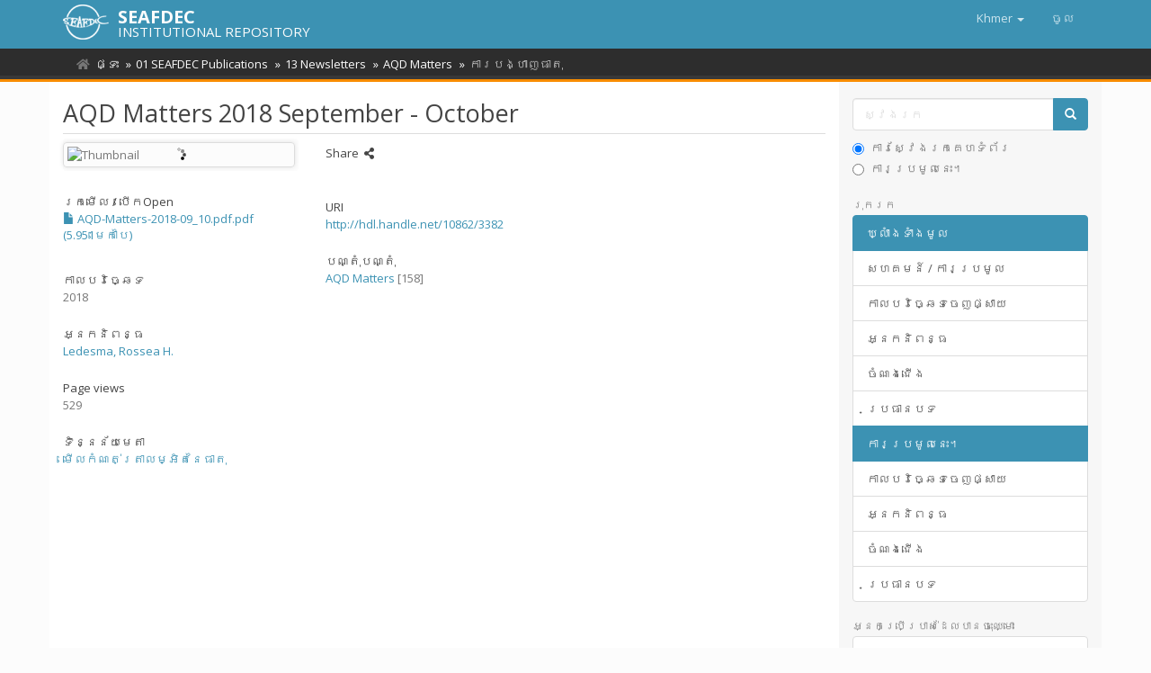

--- FILE ---
content_type: text/html;charset=utf-8
request_url: https://repository.seafdec.org/handle/20.500.12066/4419?locale-attribute=km
body_size: 5617
content:
<!DOCTYPE html>
            <!--[if lt IE 7]> <html class="no-js lt-ie9 lt-ie8 lt-ie7" lang="en"> <![endif]-->
            <!--[if IE 7]>    <html class="no-js lt-ie9 lt-ie8" lang="en"> <![endif]-->
            <!--[if IE 8]>    <html class="no-js lt-ie9" lang="en"> <![endif]-->
            <!--[if gt IE 8]><!--> <html class="no-js" lang="en"> <!--<![endif]-->
            <head><META http-equiv="Content-Type" content="text/html; charset=UTF-8">
<meta content="text/html; charset=UTF-8" http-equiv="Content-Type">
<meta content="IE=edge,chrome=1" http-equiv="X-UA-Compatible">
<meta content="width=device-width,initial-scale=1" name="viewport">
<link rel="shortcut icon" href="/themes/Mirage2/images/favicon.ico">
<link rel="apple-touch-icon" href="/themes/Mirage2/images/apple-touch-icon.png">
<meta name="Generator" content="DSpace 6.3">
<link href="/themes/Mirage2/styles/main.css" rel="stylesheet">
<link type="application/opensearchdescription+xml" rel="search" href="http://repository.seafdec.org:80/open-search/description.xml" title="DSpace">
<script>
                //Clear default text of empty text areas on focus
                function tFocus(element)
                {
                if (element.value == ''){element.value='';}
                }
                //Clear default text of empty text areas on submit
                function tSubmit(form)
                {
                var defaultedElements = document.getElementsByTagName("textarea");
                for (var i=0; i != defaultedElements.length; i++){
                if (defaultedElements[i].value == ''){
                defaultedElements[i].value='';}}
                }
                //Disable pressing 'enter' key to submit a form (otherwise pressing 'enter' causes a submission to start over)
                function disableEnterKey(e)
                {
                var key;

                if(window.event)
                key = window.event.keyCode;     //Internet Explorer
                else
                key = e.which;     //Firefox and Netscape

                if(key == 13)  //if "Enter" pressed, then disable!
                return false;
                else
                return true;
                }
            </script><!--[if lt IE 9]>
                <script src="/themes/Mirage2/vendor/html5shiv/dist/html5shiv.js"> </script>
                <script src="/themes/Mirage2/vendor/respond/dest/respond.min.js"> </script>
                <![endif]--><script src="/themes/Mirage2/vendor/modernizr/modernizr.js"> </script>
<title>AQD Matters 2018 September - October</title>
<link rel="schema.DCTERMS" href="http://purl.org/dc/terms/" />
<link rel="schema.DC" href="http://purl.org/dc/elements/1.1/" />
<meta name="DC.contributor" content="Ledesma, Rossea H." />
<meta name="DCTERMS.dateAccepted" content="2018-12-12T06:08:52Z" scheme="DCTERMS.W3CDTF" />
<meta name="DCTERMS.available" content="2018-12-12T06:08:52Z" scheme="DCTERMS.W3CDTF" />
<meta name="DCTERMS.issued" content="2018" scheme="DCTERMS.W3CDTF" />
<meta name="DC.identifier" content="http://hdl.handle.net/10862/3382" scheme="DCTERMS.URI" />
<meta name="DC.publisher" content="Aquaculture Department, Southeast Asian Fisheries Development Center" xml:lang="en" />
<meta name="DC.title" content="AQD Matters 2018 September - October" xml:lang="en" />
<meta name="DC.type" content="Newsletter" xml:lang="en" />
<meta property="og:type" content="article">
<meta content="SEAFDEC Institutional Repository" property="og:site_name">
<meta content="AQD Matters 2018 September - October" property="og:title">
<meta property="og:url" content="http://hdl.handle.net/10862/3382">
<meta property="og:url" content="https://repository.seafdec.org/handle/20.500.12066/4419">
<meta property="og:image" content="https://repository.seafdec.org">
<meta property="twitter:image" content="https://repository.seafdec.org">
<meta content="summary" name="twitter:card">
<meta content="@seafdec" name="twitter:creator">
<meta content="http://repository.seafdec.org/themes/Mirage2/images/SEAFDEC-LOGO.jpg" property="og:image">
<meta property="og:description" content="http://hdl.handle.net/10862/3382">
<meta content="Newsletter" name="citation_keywords">
<meta content="AQD Matters 2018 September - October" name="citation_title">
<meta content="Aquaculture Department, Southeast Asian Fisheries Development Center" name="citation_publisher">
<meta content="2018" name="citation_date">
<meta content="https://repository.seafdec.org/handle/20.500.12066/4419" name="citation_abstract_html_url">
<meta content="Ledesma, Rossea H." name="citation_editor">
<script type="text/x-mathjax-config">
                    MathJax.Hub.Config({
                      tex2jax: {
                        ignoreClass: "detail-field-data|detailtable|exception"
                      },
                      TeX: {
                        Macros: {
                          AA: '{\\mathring A}'
                        }
                      }
                    });
                </script><script src="//cdnjs.cloudflare.com/ajax/libs/mathjax/2.7.1/MathJax.js?config=TeX-AMS-MML_HTMLorMML" type="text/javascript"> </script>
<link rel="stylesheet" href="https://cdnjs.cloudflare.com/ajax/libs/font-awesome/5.15.0/css/all.min.css">
<script async="async" src="https://platform-api.sharethis.com/js/sharethis.js#property=5ce4c4aedc07bd001208240d&product=inline-share-buttons" type="text/javascript"> </script>
<meta content="fbYxW79XmB5gpYST0U4sovOmujEKHk5pH9i1NW4op4U" name="google-site-verification">
</head><body>
<header>
<div role="navigation" class="navbar navbar-default navbar-static-top">
<div class="container">
<div class="navbar-header">
<button data-toggle="offcanvas" class="navbar-toggle" type="button"><span class="sr-only">បិទបើកការរុករក</span><span class="icon-bar"></span><span class="icon-bar"></span><span class="icon-bar"></span></button><span><a class="navbar-brand" href="/"><img src="/themes/Mirage2/images/SEAFDEC-logo.png"></a></span><span class="headerInfoName">SEAFDEC</span><span class="headerInfoText">INSTITUTIONAL REPOSITORY</span>
<div class="navbar-header pull-right visible-xs hidden-sm hidden-md hidden-lg">
<ul class="nav nav-pills pull-left ">
<li class="dropdown" id="ds-language-selection-xs">
<button data-toggle="dropdown" class="dropdown-toggle navbar-toggle navbar-link" role="button" href="#" id="language-dropdown-toggle-xs"><b aria-hidden="true" class="visible-xs glyphicon glyphicon-globe"></b></button>
<ul data-no-collapse="true" aria-labelledby="language-dropdown-toggle-xs" role="menu" class="dropdown-menu pull-right">
<li role="presentation">
<a href="http://repository.seafdec.org:80/handle/20.500.12066/4419?locale-attribute=en">English</a>
</li>
<li role="presentation">
<a href="http://repository.seafdec.org:80/handle/20.500.12066/4419?locale-attribute=th">ไทย</a>
</li>
<li role="presentation">
<a href="http://repository.seafdec.org:80/handle/20.500.12066/4419?locale-attribute=ja">日本語</a>
</li>
<li role="presentation">
<a href="http://repository.seafdec.org:80/handle/20.500.12066/4419?locale-attribute=in">Bahasa Indonesia</a>
</li>
<li role="presentation">
<a href="http://repository.seafdec.org:80/handle/20.500.12066/4419?locale-attribute=ms">Bahasa Melayu</a>
</li>
<li role="presentation">
<a href="http://repository.seafdec.org:80/handle/20.500.12066/4419?locale-attribute=my">Burmese</a>
</li>
<li role="presentation">
<a href="http://repository.seafdec.org:80/handle/20.500.12066/4419?locale-attribute=fil">Filipino</a>
</li>
<li role="presentation" class="disabled">
<a href="http://repository.seafdec.org:80/handle/20.500.12066/4419?locale-attribute=km">Khmer</a>
</li>
<li role="presentation">
<a href="http://repository.seafdec.org:80/handle/20.500.12066/4419?locale-attribute=lo">Lao</a>
</li>
<li role="presentation">
<a href="http://repository.seafdec.org:80/handle/20.500.12066/4419?locale-attribute=vi">Tiếng Việt</a>
</li>
</ul>
</li>
<li>
<form method="get" action="/login" style="display: inline">
<button class="navbar-toggle navbar-link"><b aria-hidden="true" class="visible-xs glyphicon glyphicon-user"></b></button>
</form>
</li>
</ul>
</div>
</div>
<div class="navbar-header pull-right hidden-xs">
<ul class="nav navbar-nav pull-left">
<li class="dropdown" id="ds-language-selection">
<a data-toggle="dropdown" class="dropdown-toggle" role="button" href="#" id="language-dropdown-toggle"><span class="hidden-xs">Khmer&nbsp;<b class="caret"></b></span></a>
<ul data-no-collapse="true" aria-labelledby="language-dropdown-toggle" role="menu" class="dropdown-menu pull-right">
<li role="presentation">
<a href="?locale-attribute=en">English</a>
</li>
<li role="presentation">
<a href="?locale-attribute=th">ไทย</a>
</li>
<li role="presentation">
<a href="?locale-attribute=ja">日本語</a>
</li>
<li role="presentation">
<a href="?locale-attribute=in">Bahasa Indonesia</a>
</li>
<li role="presentation">
<a href="?locale-attribute=ms">Bahasa Melayu</a>
</li>
<li role="presentation">
<a href="?locale-attribute=my">Burmese</a>
</li>
<li role="presentation">
<a href="?locale-attribute=fil">Filipino</a>
</li>
<li role="presentation" class="disabled">
<a href="?locale-attribute=km">Khmer</a>
</li>
<li role="presentation">
<a href="?locale-attribute=lo">Lao</a>
</li>
<li role="presentation">
<a href="?locale-attribute=vi">Tiếng Việt</a>
</li>
</ul>
</li>
</ul>
<ul class="nav navbar-nav pull-left">
<li>
<a href="/login"><span class="hidden-xs">ចូល</span></a>
</li>
</ul>
<button type="button" class="navbar-toggle visible-sm" data-toggle="offcanvas"><span class="sr-only">បិទបើកការរុករក</span><span class="icon-bar"></span><span class="icon-bar"></span><span class="icon-bar"></span></button>
</div>
</div>
</div>
</header>
<div class="trail-wrapper hidden-print">
<div class="container">
<div class="row">
<div class="col-xs-12">
<div class="breadcrumb dropdown visible-xs">
<a data-toggle="dropdown" class="dropdown-toggle" role="button" href="#" id="trail-dropdown-toggle">ការបង្ហាញធាតុ&nbsp;<b class="caret"></b></a>
<ul aria-labelledby="trail-dropdown-toggle" role="menu" class="dropdown-menu">
<li role="presentation">
<a role="menuitem" href="/"><i aria-hidden="true" class="fa fa-home"></i>&nbsp;
                        ផ្ទះ</a>
</li>
<li role="presentation">
<a role="menuitem" href="/handle/20.500.12066/40">01 SEAFDEC Publications</a>
</li>
<li role="presentation">
<a role="menuitem" href="/handle/20.500.12066/50">13 Newsletters</a>
</li>
<li role="presentation">
<a role="menuitem" href="/handle/20.500.12066/1691">AQD Matters</a>
</li>
<li role="presentation" class="disabled">
<a href="#" role="menuitem">ការបង្ហាញធាតុ</a>
</li>
</ul>
</div>
<ul class="breadcrumb hidden-xs">
<li>
<i aria-hidden="true" class="fa fa-home"></i>&nbsp;
            <a href="/">ផ្ទះ</a>
</li>
<li>
<a href="/handle/20.500.12066/40">01 SEAFDEC Publications</a>
</li>
<li>
<a href="/handle/20.500.12066/50">13 Newsletters</a>
</li>
<li>
<a href="/handle/20.500.12066/1691">AQD Matters</a>
</li>
<li class="active">ការបង្ហាញធាតុ</li>
</ul>
</div>
</div>
</div>
</div>
<div class="hidden" id="no-js-warning-wrapper">
<div id="no-js-warning">
<div class="notice failure">JavaScript is disabled for your browser. Some features of this site may not work without it.</div>
</div>
</div>
<div class="container" id="main-container">
<div class="row row-offcanvas row-offcanvas-right">
<div class="horizontal-slider clearfix">
<div class="col-xs-12 col-sm-12 col-md-9 main-content">
<div>
<div id="aspect_artifactbrowser_ItemViewer_div_item-view" class="ds-static-div primary">
<!-- External Metadata URL: cocoon://metadata/handle/20.500.12066/4419/mets.xml-->
<div class="item-summary-view-metadata">
<h2 class="page-header first-page-header">AQD Matters 2018 September - October</h2>
<div class="row">
<div class="col-sm-4">
<div class="row">
<div class="col-xs-6 col-sm-12">
<div class="thumbnail">
<img alt="Thumbnail" class="img-thumbnail loading" src="https://repository.seafdec.org.ph/bitstream/10862/3382/3/AQD-Matters-2018-09_10.pdf.pdf.jpg"></div>
</div>
<div class="col-xs-6 col-sm-12">
<div class="item-page-field-wrapper table">
<h5>រកមើល / បើក<wbr></wbr>Open</h5>
<div>
<a href="https://repository.seafdec.org.ph/bitstream/10862/3382/1/AQD-Matters-2018-09_10.pdf.pdf"><i aria-hidden="true" class="glyphicon  glyphicon-file"></i> AQD-Matters-2018-09_10.pdf.pdf (5.951មេកាបៃ)</a>
</div>
</div>
</div>
</div>
<div class="simple-item-view-date word-break item-page-field-wrapper table">
<h5>កាលបរិច្ឆេទ</h5>2018</div>
<div class="simple-item-view-authors item-page-field-wrapper table">
<h5>អ្នកនិពន្ធ</h5>
<div class="ds-dc_contributor_author-authority">
<a href="/discover?filtertype=author&filter_relational_operator=equals&filter=Ledesma, Rossea H.&sort_by=dc.date.issued_dt&order=desc">Ledesma, Rossea H.</a>
</div>
</div>
<div class="simple-item-view-date word-break item-page-field-wrapper table">
<h5>Page views</h5>529</div>
<div class="simple-item-view-show-full item-page-field-wrapper table">
<h5>ទិន្នន័យមេតា</h5>
<a href="/handle/20.500.12066/4419?show=full">មើលកំណត់ត្រាលម្អិតនៃធាតុ</a>
</div>
<div class="table" id="impact-altmetric">
<script src="https://d1bxh8uas1mnw7.cloudfront.net/assets/embed.js" type="text/javascript">﻿
            </script>
<div class="altmetric-embed" id="altmetric" data-badge-type="donut" data-badge-details="right" data-hide-no-mentions="true" data-link-target="_blank" data-handle="10862/3382">
                ﻿
            </div>
</div>
</div>
<div class="col-sm-8">
<div class="simple-item-view-date word-break item-page-field-wrapper table">
<h5>Share&nbsp;
            <i class="fa fa-share-alt" aria-hidden="true"></i>
</h5>
<div class="sharethis-inline-share-buttons">&nbsp;</div>
</div>
<div class="simple-item-view-uri item-page-field-wrapper table">
<h5>URI</h5>
<span><a href="http://hdl.handle.net/10862/3382">http://hdl.handle.net/10862/3382</a></span>
</div>
<div class="simple-item-view-collections item-page-field-wrapper table">
<h5>បណ្តុំបណ្តុំ</h5>
<ul class="ds-referenceSet-list">
<!-- External Metadata URL: cocoon://metadata/handle/20.500.12066/1691/mets.xml-->
<li>
<a href="/handle/20.500.12066/1691">AQD Matters</a> [158]</li>
</ul>
</div>
</div>
</div>
</div>
</div>
</div>
<div class="visible-xs visible-sm">
<footer>
<div class="row">
<hr>
<div class="col-xs-7 col-sm-8">
<div>&copy;&nbsp;<a target="_blank" href="http://www.seafdec.org/"><acronym title="Southeast Asian Fisheries Development Center">SEAFDEC</acronym></a>&nbsp;2026</div>
</div>
<div class="col-xs-5 col-sm-4 hidden-print">
<div class="pull-right">
<a href="/contact">អាស័យ​ដ្ឋាន​ទំនាក់ទំនង</a>
</div>
</div>
</div>
<a class="hidden" href="/htmlmap">&nbsp;</a>
<p>&nbsp;</p>
</footer>
</div>
</div>
<div role="navigation" id="sidebar" class="col-xs-6 col-sm-3 sidebar-offcanvas">
<div class="word-break hidden-print" id="ds-options">
<div class="ds-option-set" id="ds-search-option">
<form method="post" class="" id="ds-search-form" action="/discover">
<fieldset>
<div class="input-group">
<input placeholder="ស្វែងរក" type="text" class="ds-text-field form-control" name="query"><span class="input-group-btn"><button title="ស្វែងរក" class="ds-button-field btn btn-primary"><span aria-hidden="true" class="glyphicon glyphicon-search"></span></button></span>
</div>
<div class="radio">
<label><input checked value="" name="scope" type="radio" id="ds-search-form-scope-all">ការស្វែងរកគេហទំព័រ</label>
</div>
<div class="radio">
<label><input name="scope" type="radio" id="ds-search-form-scope-container" value="20.500.12066/1691">ការប្រមូលនេះ។</label>
</div>
</fieldset>
</form>
</div>
<h2 class="ds-option-set-head  h6">រុករក</h2>
<div id="aspect_viewArtifacts_Navigation_list_browse" class="list-group">
<a class="list-group-item active"><span class="h5 list-group-item-heading  h5">ឃ្លាំងទាំងមូល</span></a><a href="/community-list" class="list-group-item ds-option">សហគមន៍ / ការប្រមូល</a><a href="/browse?type=dateissued" class="list-group-item ds-option">កាលបរិច្ឆេទចេញផ្សាយ</a><a href="/browse?type=author" class="list-group-item ds-option">អ្នកនិពន្ធ</a><a href="/browse?type=title" class="list-group-item ds-option">ចំណងជើង</a><a href="/browse?type=subject" class="list-group-item ds-option">ប្រធានបទ</a><a class="list-group-item active"><span class="h5 list-group-item-heading  h5">ការប្រមូលនេះ។</span></a><a href="/handle/20.500.12066/1691/browse?type=dateissued" class="list-group-item ds-option">កាលបរិច្ឆេទចេញផ្សាយ</a><a href="/handle/20.500.12066/1691/browse?type=author" class="list-group-item ds-option">អ្នកនិពន្ធ</a><a href="/handle/20.500.12066/1691/browse?type=title" class="list-group-item ds-option">ចំណងជើង</a><a href="/handle/20.500.12066/1691/browse?type=subject" class="list-group-item ds-option">ប្រធានបទ</a>
</div>
<h2 class="ds-option-set-head  h6">អ្នកប្រើប្រាស់ដែលបានចុះឈ្មោះ</h2>
<div id="aspect_viewArtifacts_Navigation_list_account" class="list-group">
<a href="/login" class="list-group-item ds-option">ចូល</a>
</div>
<div id="aspect_viewArtifacts_Navigation_list_context" class="list-group"></div>
<div id="aspect_viewArtifacts_Navigation_list_administrative" class="list-group"></div>
<div id="aspect_discovery_Navigation_list_discovery" class="list-group"></div>
<div class="list-group">
<a class="list-group-item active"><span class="h5 list-group-item-heading">Related Links</span></a>
<div class="ds-option-set list-group">
<a class="list-group-item ds-option" href="http://repository.seafdec.or.th/?locale-attribute=km" target="_blank" title="SEAFDEC/TD Institutional Repository">SEAFDEC/TD IR</a><a class="list-group-item ds-option" href="https://repository.seafdec.org.ph/?locale-attribute=km" target="_blank" title="SEAFDEC/AQD Institutional Repository">SEAFDEC/AQD IR</a><a class="list-group-item ds-option" href="http://repository.seafdec.org.my/?locale-attribute=km" target="_blank" title="SEAFDEC/MFRDMD Institutional Repository">SEAFDEC/MFRDMD IR</a><a class="list-group-item ds-option" href="http://repository.seafdec.id/?locale-attribute=km" target="_blank" title="SEAFDEC/IFRDMD Institutional Repository">SEAFDEC/IFRDMD IR</a>
</div>
</div>
</div>
</div>
</div>
</div>
<div class="hidden-xs hidden-sm">
<footer>
<div class="row">
<hr>
<div class="col-xs-7 col-sm-8">
<div>&copy;&nbsp;<a target="_blank" href="http://www.seafdec.org/"><acronym title="Southeast Asian Fisheries Development Center">SEAFDEC</acronym></a>&nbsp;2026</div>
</div>
<div class="col-xs-5 col-sm-4 hidden-print">
<div class="pull-right">
<a href="/contact">អាស័យ​ដ្ឋាន​ទំនាក់ទំនង</a>
</div>
</div>
</div>
<a class="hidden" href="/htmlmap">&nbsp;</a>
<p>&nbsp;</p>
</footer>
</div>
</div>
<script type="text/javascript">
                         if(typeof window.publication === 'undefined'){
                            window.publication={};
                          };
                        window.publication.contextPath= '';window.publication.themePath= '/themes/Mirage2/';</script><script>if(!window.DSpace){window.DSpace={};}window.DSpace.context_path='';window.DSpace.theme_path='/themes/Mirage2/';</script><script src="/themes/Mirage2/scripts/theme.js"> </script><script src="/themes/Mirage2/scripts/treeview/jquery.treeview.js"> </script><script src="/themes/Mirage2/scripts/treeview/jquery.cookie.js"> </script><script src="/themes/Mirage2/scripts/sir.js"> </script><script>
                (function(i,s,o,g,r,a,m){i['GoogleAnalyticsObject']=r;i[r]=i[r]||function(){
                (i[r].q=i[r].q||[]).push(arguments)},i[r].l=1*new Date();a=s.createElement(o),
                m=s.getElementsByTagName(o)[0];a.async=1;a.src=g;m.parentNode.insertBefore(a,m)
                })(window,document,'script','//www.google-analytics.com/analytics.js','ga');

                ga('create', 'UA-44117572-3', 'repository.seafdec.org');
                ga('send', 'pageview');
            </script>
<div id="fb-root"></div>
<script>
window.fbAsyncInit = function() {
  FB.init({
    xfbml            : true,
    version          : 'v9.0'
  });
};

(function(d, s, id) {
  var js, fjs = d.getElementsByTagName(s)[0];
  if (d.getElementById(id)) return;
  js = d.createElement(s); js.id = id;
  js.src = 'https://connect.facebook.net/en_US/sdk/xfbml.customerchat.js';
  fjs.parentNode.insertBefore(js, fjs);
}(document, 'script', 'facebook-jssdk'));</script>
<div logged_out_greeting="Hi! Welcome to SEAFDEC Institutional Repository (SIR). How can we help you?" logged_in_greeting="Hi! Welcome to SEAFDEC Institutional Repository (SIR). How can we help you?" theme_color="#3c92b3" page_id="1477293755932101" attribution="install_email" class="fb-customerchat"></div>
</body></html>


--- FILE ---
content_type: text/plain
request_url: https://www.google-analytics.com/j/collect?v=1&_v=j102&a=1912350221&t=pageview&_s=1&dl=https%3A%2F%2Frepository.seafdec.org%2Fhandle%2F20.500.12066%2F4419%3Flocale-attribute%3Dkm&ul=en-us%40posix&dt=AQD%20Matters%202018%20September%20-%20October&sr=1280x720&vp=1280x720&_u=IEBAAAABAAAAACAAI~&jid=165294979&gjid=170162916&cid=1186114588.1768938893&tid=UA-44117572-3&_gid=832722511.1768938893&_r=1&_slc=1&z=1576799538
body_size: -453
content:
2,cG-WTD3MK1VV6